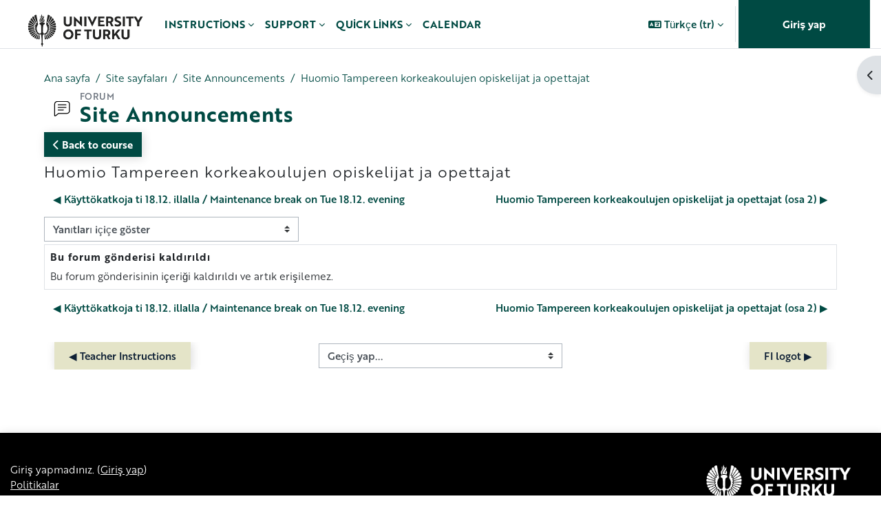

--- FILE ---
content_type: text/html; charset=utf-8
request_url: https://moodle.utu.fi/mod/forum/discuss.php?d=554293&lang=tr
body_size: 15244
content:
<!DOCTYPE html>

<html  dir="ltr" lang="tr" xml:lang="tr">
<head>
    <title>UTU Moodle: Huomio Tampereen korkeakoulujen opiskelijat ja opettajat | UTU Moodle</title>
    <link rel="shortcut icon" href="https://moodle.utu.fi/pluginfile.php/1/theme_maisteriboost/favicon/0/favicon.png" />
    <meta http-equiv="Content-Type" content="text/html; charset=utf-8" />
<meta name="keywords" content="moodle, UTU Moodle: Huomio Tampereen korkeakoulujen opiskelijat ja opettajat | UTU Moodle" />
<link rel="stylesheet" type="text/css" href="https://moodle.utu.fi/theme/yui_combo.php?rollup/3.18.1/yui-moodlesimple-min.css" /><script id="firstthemesheet" type="text/css">/** Required in order to fix style inclusion problems in IE with YUI **/</script><link rel="stylesheet" type="text/css" href="https://moodle.utu.fi/theme/styles.php/maisteriboost/1769525349_1768920289/all" />
<link rel="stylesheet" type="text/css" href="https://moodle.utu.fi/course/format/onetopic/styles.php" />
<script>
//<![CDATA[
var M = {}; M.yui = {};
M.pageloadstarttime = new Date();
M.cfg = {"wwwroot":"https:\/\/moodle.utu.fi","apibase":"https:\/\/moodle.utu.fi\/r.php\/api","homeurl":{},"sesskey":"oHYv2H84Y4","sessiontimeout":"14400","sessiontimeoutwarning":1200,"themerev":"1769525349","slasharguments":1,"theme":"maisteriboost","iconsystemmodule":"core\/icon_system_fontawesome","jsrev":"1769030414","admin":"admin","svgicons":true,"usertimezone":"Avrupa\/Helsinki","language":"tr","courseId":1,"courseContextId":2,"contextid":84,"contextInstanceId":57,"langrev":1769828364,"templaterev":"1769030414","siteId":1,"userId":0};var yui1ConfigFn = function(me) {if(/-skin|reset|fonts|grids|base/.test(me.name)){me.type='css';me.path=me.path.replace(/\.js/,'.css');me.path=me.path.replace(/\/yui2-skin/,'/assets/skins/sam/yui2-skin')}};
var yui2ConfigFn = function(me) {var parts=me.name.replace(/^moodle-/,'').split('-'),component=parts.shift(),module=parts[0],min='-min';if(/-(skin|core)$/.test(me.name)){parts.pop();me.type='css';min=''}
if(module){var filename=parts.join('-');me.path=component+'/'+module+'/'+filename+min+'.'+me.type}else{me.path=component+'/'+component+'.'+me.type}};
YUI_config = {"debug":false,"base":"https:\/\/moodle.utu.fi\/lib\/yuilib\/3.18.1\/","comboBase":"https:\/\/moodle.utu.fi\/theme\/yui_combo.php?","combine":true,"filter":null,"insertBefore":"firstthemesheet","groups":{"yui2":{"base":"https:\/\/moodle.utu.fi\/lib\/yuilib\/2in3\/2.9.0\/build\/","comboBase":"https:\/\/moodle.utu.fi\/theme\/yui_combo.php?","combine":true,"ext":false,"root":"2in3\/2.9.0\/build\/","patterns":{"yui2-":{"group":"yui2","configFn":yui1ConfigFn}}},"moodle":{"name":"moodle","base":"https:\/\/moodle.utu.fi\/theme\/yui_combo.php?m\/1769030414\/","combine":true,"comboBase":"https:\/\/moodle.utu.fi\/theme\/yui_combo.php?","ext":false,"root":"m\/1769030414\/","patterns":{"moodle-":{"group":"moodle","configFn":yui2ConfigFn}},"filter":null,"modules":{"moodle-core-handlebars":{"condition":{"trigger":"handlebars","when":"after"}},"moodle-core-chooserdialogue":{"requires":["base","panel","moodle-core-notification"]},"moodle-core-actionmenu":{"requires":["base","event","node-event-simulate"]},"moodle-core-lockscroll":{"requires":["plugin","base-build"]},"moodle-core-maintenancemodetimer":{"requires":["base","node"]},"moodle-core-blocks":{"requires":["base","node","io","dom","dd","dd-scroll","moodle-core-dragdrop","moodle-core-notification"]},"moodle-core-notification":{"requires":["moodle-core-notification-dialogue","moodle-core-notification-alert","moodle-core-notification-confirm","moodle-core-notification-exception","moodle-core-notification-ajaxexception"]},"moodle-core-notification-dialogue":{"requires":["base","node","panel","escape","event-key","dd-plugin","moodle-core-widget-focusafterclose","moodle-core-lockscroll"]},"moodle-core-notification-alert":{"requires":["moodle-core-notification-dialogue"]},"moodle-core-notification-confirm":{"requires":["moodle-core-notification-dialogue"]},"moodle-core-notification-exception":{"requires":["moodle-core-notification-dialogue"]},"moodle-core-notification-ajaxexception":{"requires":["moodle-core-notification-dialogue"]},"moodle-core-dragdrop":{"requires":["base","node","io","dom","dd","event-key","event-focus","moodle-core-notification"]},"moodle-core-event":{"requires":["event-custom"]},"moodle-core_availability-form":{"requires":["base","node","event","event-delegate","panel","moodle-core-notification-dialogue","json"]},"moodle-course-categoryexpander":{"requires":["node","event-key"]},"moodle-course-management":{"requires":["base","node","io-base","moodle-core-notification-exception","json-parse","dd-constrain","dd-proxy","dd-drop","dd-delegate","node-event-delegate"]},"moodle-course-dragdrop":{"requires":["base","node","io","dom","dd","dd-scroll","moodle-core-dragdrop","moodle-core-notification","moodle-course-coursebase","moodle-course-util"]},"moodle-course-util":{"requires":["node"],"use":["moodle-course-util-base"],"submodules":{"moodle-course-util-base":{},"moodle-course-util-section":{"requires":["node","moodle-course-util-base"]},"moodle-course-util-cm":{"requires":["node","moodle-course-util-base"]}}},"moodle-form-dateselector":{"requires":["base","node","overlay","calendar"]},"moodle-form-shortforms":{"requires":["node","base","selector-css3","moodle-core-event"]},"moodle-question-chooser":{"requires":["moodle-core-chooserdialogue"]},"moodle-question-searchform":{"requires":["base","node"]},"moodle-availability_completion-form":{"requires":["base","node","event","moodle-core_availability-form"]},"moodle-availability_date-form":{"requires":["base","node","event","io","moodle-core_availability-form"]},"moodle-availability_grade-form":{"requires":["base","node","event","moodle-core_availability-form"]},"moodle-availability_group-form":{"requires":["base","node","event","moodle-core_availability-form"]},"moodle-availability_grouping-form":{"requires":["base","node","event","moodle-core_availability-form"]},"moodle-availability_language-form":{"requires":["base","node","event","node-event-simulate","moodle-core_availability-form"]},"moodle-availability_profile-form":{"requires":["base","node","event","moodle-core_availability-form"]},"moodle-availability_xp-form":{"requires":["base","node","event","handlebars","moodle-core_availability-form"]},"moodle-mod_assign-history":{"requires":["node","transition"]},"moodle-mod_attendance-groupfilter":{"requires":["base","node"]},"moodle-mod_customcert-rearrange":{"requires":["dd-delegate","dd-drag"]},"moodle-mod_quiz-questionchooser":{"requires":["moodle-core-chooserdialogue","moodle-mod_quiz-util","querystring-parse"]},"moodle-mod_quiz-quizbase":{"requires":["base","node"]},"moodle-mod_quiz-modform":{"requires":["base","node","event"]},"moodle-mod_quiz-toolboxes":{"requires":["base","node","event","event-key","io","moodle-mod_quiz-quizbase","moodle-mod_quiz-util-slot","moodle-core-notification-ajaxexception"]},"moodle-mod_quiz-autosave":{"requires":["base","node","event","event-valuechange","node-event-delegate","io-form","datatype-date-format"]},"moodle-mod_quiz-dragdrop":{"requires":["base","node","io","dom","dd","dd-scroll","moodle-core-dragdrop","moodle-core-notification","moodle-mod_quiz-quizbase","moodle-mod_quiz-util-base","moodle-mod_quiz-util-page","moodle-mod_quiz-util-slot","moodle-course-util"]},"moodle-mod_quiz-util":{"requires":["node","moodle-core-actionmenu"],"use":["moodle-mod_quiz-util-base"],"submodules":{"moodle-mod_quiz-util-base":{},"moodle-mod_quiz-util-slot":{"requires":["node","moodle-mod_quiz-util-base"]},"moodle-mod_quiz-util-page":{"requires":["node","moodle-mod_quiz-util-base"]}}},"moodle-mod_scheduler-delselected":{"requires":["base","node","event"]},"moodle-mod_scheduler-studentlist":{"requires":["base","node","event","io"]},"moodle-mod_scheduler-saveseen":{"requires":["base","node","event"]},"moodle-message_airnotifier-toolboxes":{"requires":["base","node","io"]},"moodle-block_xp-filters":{"requires":["base","node","moodle-core-dragdrop","moodle-core-notification-confirm","moodle-block_xp-rulepicker"]},"moodle-block_xp-notification":{"requires":["base","node","handlebars","button-plugin","moodle-core-notification-dialogue"]},"moodle-block_xp-rulepicker":{"requires":["base","node","handlebars","moodle-core-notification-dialogue"]},"moodle-editor_atto-editor":{"requires":["node","transition","io","overlay","escape","event","event-simulate","event-custom","node-event-html5","node-event-simulate","yui-throttle","moodle-core-notification-dialogue","moodle-editor_atto-rangy","handlebars","timers","querystring-stringify"]},"moodle-editor_atto-plugin":{"requires":["node","base","escape","event","event-outside","handlebars","event-custom","timers","moodle-editor_atto-menu"]},"moodle-editor_atto-menu":{"requires":["moodle-core-notification-dialogue","node","event","event-custom"]},"moodle-editor_atto-rangy":{"requires":[]},"moodle-report_eventlist-eventfilter":{"requires":["base","event","node","node-event-delegate","datatable","autocomplete","autocomplete-filters"]},"moodle-report_loglive-fetchlogs":{"requires":["base","event","node","io","node-event-delegate"]},"moodle-gradereport_history-userselector":{"requires":["escape","event-delegate","event-key","handlebars","io-base","json-parse","moodle-core-notification-dialogue"]},"moodle-qbank_editquestion-chooser":{"requires":["moodle-core-chooserdialogue"]},"moodle-tool_lp-dragdrop-reorder":{"requires":["moodle-core-dragdrop"]},"moodle-assignfeedback_editpdf-editor":{"requires":["base","event","node","io","graphics","json","event-move","event-resize","transition","querystring-stringify-simple","moodle-core-notification-dialog","moodle-core-notification-alert","moodle-core-notification-warning","moodle-core-notification-exception","moodle-core-notification-ajaxexception"]},"moodle-atto_accessibilitychecker-button":{"requires":["color-base","moodle-editor_atto-plugin"]},"moodle-atto_accessibilityhelper-button":{"requires":["moodle-editor_atto-plugin"]},"moodle-atto_align-button":{"requires":["moodle-editor_atto-plugin"]},"moodle-atto_bold-button":{"requires":["moodle-editor_atto-plugin"]},"moodle-atto_charmap-button":{"requires":["moodle-editor_atto-plugin"]},"moodle-atto_clear-button":{"requires":["moodle-editor_atto-plugin"]},"moodle-atto_collapse-button":{"requires":["moodle-editor_atto-plugin"]},"moodle-atto_echo360attoplugin-button":{"requires":["moodle-editor_atto-plugin"]},"moodle-atto_emojipicker-button":{"requires":["moodle-editor_atto-plugin"]},"moodle-atto_emoticon-button":{"requires":["moodle-editor_atto-plugin"]},"moodle-atto_equation-button":{"requires":["moodle-editor_atto-plugin","moodle-core-event","io","event-valuechange","tabview","array-extras"]},"moodle-atto_fontfamily-button":{"requires":["moodle-editor_atto-plugin"]},"moodle-atto_fullscreen-button":{"requires":["event-resize","moodle-editor_atto-plugin"]},"moodle-atto_h5p-button":{"requires":["moodle-editor_atto-plugin"]},"moodle-atto_html-codemirror":{"requires":["moodle-atto_html-codemirror-skin"]},"moodle-atto_html-beautify":{},"moodle-atto_html-button":{"requires":["promise","moodle-editor_atto-plugin","moodle-atto_html-beautify","moodle-atto_html-codemirror","event-valuechange"]},"moodle-atto_image-button":{"requires":["moodle-editor_atto-plugin"]},"moodle-atto_indent-button":{"requires":["moodle-editor_atto-plugin"]},"moodle-atto_italic-button":{"requires":["moodle-editor_atto-plugin"]},"moodle-atto_link-button":{"requires":["moodle-editor_atto-plugin"]},"moodle-atto_managefiles-usedfiles":{"requires":["node","escape"]},"moodle-atto_managefiles-button":{"requires":["moodle-editor_atto-plugin"]},"moodle-atto_media-button":{"requires":["moodle-editor_atto-plugin","moodle-form-shortforms"]},"moodle-atto_multilang2-button":{"requires":["moodle-editor_atto-plugin"]},"moodle-atto_noautolink-button":{"requires":["moodle-editor_atto-plugin"]},"moodle-atto_orderedlist-button":{"requires":["moodle-editor_atto-plugin"]},"moodle-atto_recordrtc-recording":{"requires":["moodle-atto_recordrtc-button"]},"moodle-atto_recordrtc-button":{"requires":["moodle-editor_atto-plugin","moodle-atto_recordrtc-recording"]},"moodle-atto_rtl-button":{"requires":["moodle-editor_atto-plugin"]},"moodle-atto_strike-button":{"requires":["moodle-editor_atto-plugin"]},"moodle-atto_styles-button":{"requires":["moodle-editor_atto-plugin"]},"moodle-atto_subscript-button":{"requires":["moodle-editor_atto-plugin"]},"moodle-atto_superscript-button":{"requires":["moodle-editor_atto-plugin"]},"moodle-atto_table-button":{"requires":["moodle-editor_atto-plugin","moodle-editor_atto-menu","event","event-valuechange"]},"moodle-atto_title-button":{"requires":["moodle-editor_atto-plugin"]},"moodle-atto_underline-button":{"requires":["moodle-editor_atto-plugin"]},"moodle-atto_undo-button":{"requires":["moodle-editor_atto-plugin"]},"moodle-atto_unorderedlist-button":{"requires":["moodle-editor_atto-plugin"]}}},"gallery":{"name":"gallery","base":"https:\/\/moodle.utu.fi\/lib\/yuilib\/gallery\/","combine":true,"comboBase":"https:\/\/moodle.utu.fi\/theme\/yui_combo.php?","ext":false,"root":"gallery\/1769030414\/","patterns":{"gallery-":{"group":"gallery"}}}},"modules":{"core_filepicker":{"name":"core_filepicker","fullpath":"https:\/\/moodle.utu.fi\/lib\/javascript.php\/1769030414\/repository\/filepicker.js","requires":["base","node","node-event-simulate","json","async-queue","io-base","io-upload-iframe","io-form","yui2-treeview","panel","cookie","datatable","datatable-sort","resize-plugin","dd-plugin","escape","moodle-core_filepicker","moodle-core-notification-dialogue"]},"core_comment":{"name":"core_comment","fullpath":"https:\/\/moodle.utu.fi\/lib\/javascript.php\/1769030414\/comment\/comment.js","requires":["base","io-base","node","json","yui2-animation","overlay","escape"]}},"logInclude":[],"logExclude":[],"logLevel":null};
M.yui.loader = {modules: {}};

//]]>
</script>

<meta name="moodle-validation" content="988ec9cec6ff80c522781b7726a97685">
<script>
  (function(d) {
    var config = {
      kitId: 'xte4arw',
      scriptTimeout: 3000,
      async: true
    },
    h=d.documentElement,t=setTimeout(function(){h.className=h.className.replace(/\bwf-loading\b/g,"")+" wf-inactive";},config.scriptTimeout),tk=d.createElement("script"),f=false,s=d.getElementsByTagName("script")[0],a;h.className+=" wf-loading";tk.src='https://use.typekit.net/'+config.kitId+'.js';tk.async=true;tk.onload=tk.onreadystatechange=function(){a=this.readyState;if(f||a&&a!="complete"&&a!="loaded")return;f=true;clearTimeout(t);try{Typekit.load(config)}catch(e){}};s.parentNode.insertBefore(tk,s)
  })(document);
</script>

<!-- Matomo Tag Manager -->
<script type="text/javascript">
var _mtm = _mtm || [];
_mtm.push({'mtm.startTime': (new Date().getTime()), 'event': 'mtm.Start'});
var d=document, g=d.createElement('script'), s=d.getElementsByTagName('script')[0];
g.type='text/javascript'; g.async=true; g.defer=true; g.src='https://analytics.utu.fi/js/container_o57xbrBf.js'; s.parentNode.insertBefore(g,s);
</script>


<link rel="stylesheet" href="https://use.typekit.net/xte4arw.css">


    <meta name="viewport" content="width=device-width, initial-scale=1.0">
    <style>
    @font-face {
        font-family: 'primaryfont';
        src: url("https://moodle.utu.fi/pluginfile.php/1/theme_maisteriboost/primaryfont/0/NotoSans-Regular.ttf") format('truetype');
        font-weight: normal;
        font-style: normal;
    }
    </style>
</head>

<body  id="page-mod-forum-discuss" class="format-site  path-mod path-mod-forum chrome dir-ltr lang-tr yui-skin-sam yui3-skin-sam moodle-utu-fi pagelayout-incourse course-1 context-84 cmid-57 cm-type-forum notloggedin theme uses-drawers" >
<div class="toast-wrapper mx-auto py-0 fixed-top" role="status" aria-live="polite"></div>
<div id="page-wrapper" class="d-print-block">

    <div>
    <a class="sr-only sr-only-focusable" href="#maincontent">Ana içeriğe git</a>
</div><script src="https://moodle.utu.fi/lib/javascript.php/1769030414/lib/polyfills/polyfill.js"></script>
<script src="https://moodle.utu.fi/theme/yui_combo.php?rollup/3.18.1/yui-moodlesimple-min.js"></script><script src="https://moodle.utu.fi/lib/javascript.php/1769030414/lib/javascript-static.js"></script>
<script>
//<![CDATA[
document.body.className += ' jsenabled';
//]]>
</script>

<div class="eupopup eupopup-container eupopup-container-block eupopup-container-bottom eupopup-block eupopup-style-compact" role="dialog" aria-label="Politikalar">
    </div>
    <div class="eupopup-markup d-none">
        <div class="eupopup-head"></div>
        <div class="eupopup-body">
            Bu web sitesinde gezinmeye devam ederseniz, politikalarımızı kabul etmiş olursunuz:
            <ul>
                    <li>
                        <a href="https://moodle.utu.fi/admin/tool/policy/view.php?versionid=4&amp;returnurl=https%3A%2F%2Fmoodle.utu.fi%2Fmod%2Fforum%2Fdiscuss.php%3Fd%3D554293" data-action="view-guest" data-versionid="4" data-behalfid="1">
                            Käyttösäännöt / Terms of Use
                        </a>
                    </li>
            </ul>
        </div>
        <div class="eupopup-buttons">
            <a href="#" class="eupopup-button eupopup-button_1">Devam et</a>
        </div>
        <div class="clearfix"></div>
        <a href="#" class="eupopup-closebutton">x</a>
    </div>
        <nav class="navbar fixed-top navbar-expand" aria-label="Site navigasyonu">
            <button class="navbar-toggler aabtn d-block d-md-none px-1 my-1 border-0" data-toggler="drawers" data-action="toggle" data-target="theme_boost-drawers-primary">
                <span class="navbar-toggler-icon"></span>
                <span class="sr-only">Yan panel</span>
            </button>
        
                    <a href="https://moodle.utu.fi" class="navbar-brandhas-logo" data-toggle="tooltip" data-placement="bottom" title="Kontrol paneli" aria-label="Kontrol paneli">
                        <img class="site-logo" src="//moodle.utu.fi/pluginfile.php/1/theme_maisteriboost/logo/1769525349/UTU_EN.png" alt="Site logo">
                    </a>    
        
                <div class="primary-navigation">
                    <nav class="moremenu navigation">
                        <ul id="moremenu-697ebb27f038a-navbar-nav" role="menubar" class="nav more-nav navbar-nav">
                                    <li data-key="home" class="nav-item" role="none" data-forceintomoremenu="false">
                                                <a role="menuitem" class="nav-link active "
                                                    href="https://moodle.utu.fi/"
                                                    
                                                    aria-current="true"
                                                    data-disableactive="true"
                                                    
                                                >
                                                    Ana sayfa
                                                </a>
                                    </li>
                                    <li class="dropdown nav-item" role="none" data-forceintomoremenu="false">
                                        <a class="dropdown-toggle nav-link  " id="drop-down-697ebb27f022d" role="menuitem" data-toggle="dropdown"
                                            aria-haspopup="true" aria-expanded="false" href="#" aria-controls="drop-down-menu-697ebb27f022d"
                                            
                                            
                                            tabindex="-1"
                                        >
                                            Instructions
                                        </a>
                                        <div class="dropdown-menu" role="menu" id="drop-down-menu-697ebb27f022d" aria-labelledby="drop-down-697ebb27f022d">
                                                        <a class="dropdown-item" role="menuitem" href="https://moodle.utu.fi/local/mmhelp_documentmanager/view.php?documentid=1"  data-disableactive="true" tabindex="-1"
                                                            
                                                        >
                                                            General UTU instructions
                                                        </a>
                                                        <a class="dropdown-item" role="menuitem" href="https://www.utu.fi/en/university/wireless-networks-utu-accounts-and-it-support/moodle-login-instructions"  data-disableactive="true" tabindex="-1"
                                                            
                                                        >
                                                            Do you have issues to log in
                                                        </a>
                                        </div>
                                    </li>
                                    <li class="dropdown nav-item" role="none" data-forceintomoremenu="false">
                                        <a class="dropdown-toggle nav-link  " id="drop-down-697ebb27f0270" role="menuitem" data-toggle="dropdown"
                                            aria-haspopup="true" aria-expanded="false" href="#" aria-controls="drop-down-menu-697ebb27f0270"
                                            
                                            
                                            tabindex="-1"
                                        >
                                            Support
                                        </a>
                                        <div class="dropdown-menu" role="menu" id="drop-down-menu-697ebb27f0270" aria-labelledby="drop-down-697ebb27f0270">
                                                        <a class="dropdown-item" role="menuitem" href="mailto:helpdesk@utu.fi"  data-disableactive="true" tabindex="-1"
                                                            
                                                        >
                                                            helpdesk@utu.fi
                                                        </a>
                                                        <a class="dropdown-item" role="menuitem" href=""  data-disableactive="true" tabindex="-1"
                                                            
                                                        >
                                                            phone +358 (0) 29 450 6000
                                                        </a>
                                        </div>
                                    </li>
                                    <li class="dropdown nav-item" role="none" data-forceintomoremenu="false">
                                        <a class="dropdown-toggle nav-link  " id="drop-down-697ebb27f0287" role="menuitem" data-toggle="dropdown"
                                            aria-haspopup="true" aria-expanded="false" href="#" aria-controls="drop-down-menu-697ebb27f0287"
                                            
                                            
                                            tabindex="-1"
                                        >
                                            Quick links
                                        </a>
                                        <div class="dropdown-menu" role="menu" id="drop-down-menu-697ebb27f0287" aria-labelledby="drop-down-697ebb27f0287">
                                                        <a class="dropdown-item" role="menuitem" href="https://moodle.utu.fi/course/"  data-disableactive="true" tabindex="-1"
                                                            
                                                        >
                                                            All Courses
                                                        </a>
                                                        <a class="dropdown-item" role="menuitem" href="https://student.peppi.utu.fi/"  data-disableactive="true" tabindex="-1"
                                                            
                                                        >
                                                            Student's Peppi
                                                        </a>
                                                        <a class="dropdown-item" role="menuitem" href="https://planner.peppi.utu.fi/"  data-disableactive="true" tabindex="-1"
                                                            
                                                        >
                                                            Staff's Peppi
                                                        </a>
                                                        <a class="dropdown-item" role="menuitem" href="https://digicampus.fi/"  data-disableactive="true" tabindex="-1"
                                                            
                                                        >
                                                            Digicampus
                                                        </a>
                                        </div>
                                    </li>
                                    <li data-key="" class="nav-item" role="none" data-forceintomoremenu="false">
                                                <a role="menuitem" class="nav-link  "
                                                    href="https://moodle.utu.fi/calendar/view.php?view=month&amp;time=1732625013"
                                                    
                                                    
                                                    data-disableactive="true"
                                                    tabindex="-1"
                                                >
                                                    Calendar
                                                </a>
                                    </li>
                            <li role="none" class="nav-item dropdown dropdownmoremenu d-none" data-region="morebutton">
                                <a class="dropdown-toggle nav-link " href="#" id="moremenu-dropdown-697ebb27f038a" role="menuitem" data-toggle="dropdown" aria-haspopup="true" aria-expanded="false" tabindex="-1">
                                    Daha fazla
                                </a>
                                <ul class="dropdown-menu dropdown-menu-left" data-region="moredropdown" aria-labelledby="moremenu-dropdown-697ebb27f038a" role="menu">
                                </ul>
                            </li>
                        </ul>
                    </nav>
                </div>
        
            <!-- Visibility via settings -->
            
        
            <div class="navbar-nav d-none d-md-flex my-1 px-1">
                
                <!-- page_heading_menu -->
                
            </div>
        
            <div id="usernavigation" class="navbar-nav ml-auto">
                    <div class="langmenu">
                        <div class="dropdown show">
                            <a href="#" role="button" id="lang-menu-toggle" data-toggle="dropdown" aria-label="Selected language: Türkçe ‎(tr)‎" aria-haspopup="true" aria-controls="lang-action-menu" class="btn dropdown-toggle">
                                <i class="icon fa fa-language fa-fw me-1" aria-hidden="true"></i>
                                <span class="langbutton">
                                    Türkçe ‎(tr)‎
                                </span>
                                <b class="caret"></b>
                            </a>
                            <div role="menu" aria-labelledby="lang-menu-toggle" id="lang-action-menu" class="dropdown-menu dropdown-menu-right">
                                        <a href="https://moodle.utu.fi/mod/forum/discuss.php?d=554293&amp;lang=de" class="dropdown-item ps-5" role="menuitem" 
                                                lang="de" >
                                            Deutsch ‎(de)‎
                                        </a>
                                        <a href="https://moodle.utu.fi/mod/forum/discuss.php?d=554293&amp;lang=et" class="dropdown-item ps-5" role="menuitem" 
                                                lang="et" >
                                            eesti ‎(et)‎
                                        </a>
                                        <a href="https://moodle.utu.fi/mod/forum/discuss.php?d=554293&amp;lang=en" class="dropdown-item ps-5" role="menuitem" 
                                                lang="en" >
                                            English ‎(en)‎
                                        </a>
                                        <a href="https://moodle.utu.fi/mod/forum/discuss.php?d=554293&amp;lang=es_es" class="dropdown-item ps-5" role="menuitem" 
                                                lang="es" >
                                            Español - España ‎(es_es)‎
                                        </a>
                                        <a href="https://moodle.utu.fi/mod/forum/discuss.php?d=554293&amp;lang=es" class="dropdown-item ps-5" role="menuitem" 
                                                lang="es" >
                                            Español - Internacional ‎(es)‎
                                        </a>
                                        <a href="https://moodle.utu.fi/mod/forum/discuss.php?d=554293&amp;lang=sv_fi" class="dropdown-item ps-5" role="menuitem" 
                                                lang="sv" >
                                            Finlandssvenska ‎(sv_fi)‎
                                        </a>
                                        <a href="https://moodle.utu.fi/mod/forum/discuss.php?d=554293&amp;lang=fr" class="dropdown-item ps-5" role="menuitem" 
                                                lang="fr" >
                                            Français ‎(fr)‎
                                        </a>
                                        <a href="https://moodle.utu.fi/mod/forum/discuss.php?d=554293&amp;lang=it" class="dropdown-item ps-5" role="menuitem" 
                                                lang="it" >
                                            Italiano ‎(it)‎
                                        </a>
                                        <a href="https://moodle.utu.fi/mod/forum/discuss.php?d=554293&amp;lang=lt" class="dropdown-item ps-5" role="menuitem" 
                                                lang="lt" >
                                            Lietuvių ‎(lt)‎
                                        </a>
                                        <a href="https://moodle.utu.fi/mod/forum/discuss.php?d=554293&amp;lang=hu" class="dropdown-item ps-5" role="menuitem" 
                                                lang="hu" >
                                            magyar ‎(hu)‎
                                        </a>
                                        <a href="https://moodle.utu.fi/mod/forum/discuss.php?d=554293&amp;lang=nl" class="dropdown-item ps-5" role="menuitem" 
                                                lang="nl" >
                                            Nederlands ‎(nl)‎
                                        </a>
                                        <a href="https://moodle.utu.fi/mod/forum/discuss.php?d=554293&amp;lang=pl" class="dropdown-item ps-5" role="menuitem" 
                                                lang="pl" >
                                            Polski ‎(pl)‎
                                        </a>
                                        <a href="https://moodle.utu.fi/mod/forum/discuss.php?d=554293&amp;lang=pt" class="dropdown-item ps-5" role="menuitem" 
                                                lang="pt" >
                                            Português - Portugal ‎(pt)‎
                                        </a>
                                        <a href="https://moodle.utu.fi/mod/forum/discuss.php?d=554293&amp;lang=fi" class="dropdown-item ps-5" role="menuitem" 
                                                lang="fi" >
                                            Suomi ‎(fi)‎
                                        </a>
                                        <a href="https://moodle.utu.fi/mod/forum/discuss.php?d=554293&amp;lang=sv" class="dropdown-item ps-5" role="menuitem" 
                                                lang="sv" >
                                            Svenska ‎(sv)‎
                                        </a>
                                        <a href="https://moodle.utu.fi/mod/forum/discuss.php?d=554293&amp;lang=th" class="dropdown-item ps-5" role="menuitem" 
                                                lang="th" >
                                            Thai ‎(th)‎
                                        </a>
                                        <a href="#" class="dropdown-item ps-5" role="menuitem" aria-current="true"
                                                >
                                            Türkçe ‎(tr)‎
                                        </a>
                                        <a href="https://moodle.utu.fi/mod/forum/discuss.php?d=554293&amp;lang=ru" class="dropdown-item ps-5" role="menuitem" 
                                                lang="ru" >
                                            Русский ‎(ru)‎
                                        </a>
                                        <a href="https://moodle.utu.fi/mod/forum/discuss.php?d=554293&amp;lang=ar" class="dropdown-item ps-5" role="menuitem" 
                                                lang="ar" >
                                            العربية ‎(ar)‎
                                        </a>
                                        <a href="https://moodle.utu.fi/mod/forum/discuss.php?d=554293&amp;lang=ja" class="dropdown-item ps-5" role="menuitem" 
                                                lang="ja" >
                                            日本語 ‎(ja)‎
                                        </a>
                                        <a href="https://moodle.utu.fi/mod/forum/discuss.php?d=554293&amp;lang=zh_tw" class="dropdown-item ps-5" role="menuitem" 
                                                lang="zh" >
                                            正體中文 ‎(zh_tw)‎
                                        </a>
                                        <a href="https://moodle.utu.fi/mod/forum/discuss.php?d=554293&amp;lang=zh_cn" class="dropdown-item ps-5" role="menuitem" 
                                                lang="zh" >
                                            简体中文 ‎(zh_cn)‎
                                        </a>
                            </div>
                        </div>
                    </div>
                    <div class="divider border-left h-75 align-self-center mx-1"></div>
                
                
                <div class="d-flex align-items-stretch usermenu-container" data-region="usermenu">
                        <div class="usermenu">
                                <span class="login ps-2">
                                        <a href="https://moodle.utu.fi/login/index.php">Giriş yap</a>
                                </span>
                        </div>
                </div>
                
            </div>
        </nav>
        

<div  class="drawer drawer-left drawer-primary d-print-none not-initialized" data-region="fixed-drawer" id="theme_boost-drawers-primary" data-preference="" data-state="show-drawer-primary" data-forceopen="0" data-close-on-resize="1">
    <div class="drawerheader">
        <div class="mmdrawer-header-row d-flex flex-row align-items-center w-100">
            <button
                class="btn drawertoggle icon-no-margin hidden"
                data-toggler="drawers"
                data-action="closedrawer"
                data-target="theme_boost-drawers-primary"
                data-placement="right"
                title="Cekmeceyi kapat"
            >
                <i class="icon fa-solid fa-square-xmark fa-fw" aria-hidden="true" style="font-size: 2rem;"></i>
            </button>
            <div class="drawerheadercontent hidden">
                
            </div>
        </div>
        
    </div>

    
    
    <div class="drawercontent drag-container" data-usertour="scroller">
                <div class="list-group">
                <a href="https://moodle.utu.fi/" class="list-group-item list-group-item-action active " aria-current="true">
                    Ana sayfa
                </a>
                <a id="drop-down-6" href="#" class="list-group-item list-group-item-action icons-collapse-expand collapsed d-flex" data-toggle="collapse" data-target="#drop-down-menu-6" aria-expanded="false" aria-controls="drop-down-menu-6">
                    Instructions
                    <span class="ml-auto expanded-icon icon-no-margin mx-2">
                        <i class="icon fa fa-chevron-down fa-fw " aria-hidden="true" ></i>
                        <span class="sr-only">
                            Daralt
                        </span>
                    </span>
                    <span class="ml-auto collapsed-icon icon-no-margin mx-2">
                        <i class="icon fa fa-chevron-right fa-fw " aria-hidden="true" ></i>
                        <span class="sr-only">
                            Genişlet
                        </span>
                    </span>
                </a>
                <div class="collapse list-group-item p-0 border-0" role="menu" id="drop-down-menu-6" aria-labelledby="drop-down-6">
                             <a href="https://moodle.utu.fi/local/mmhelp_documentmanager/view.php?documentid=1" class="pl-5 bg-light list-group-item list-group-item-action">General UTU instructions</a>
                             <a href="https://www.utu.fi/en/university/wireless-networks-utu-accounts-and-it-support/moodle-login-instructions" class="pl-5 bg-light list-group-item list-group-item-action">Do you have issues to log in</a>
                </div>
                <a id="drop-down-12" href="#" class="list-group-item list-group-item-action icons-collapse-expand collapsed d-flex" data-toggle="collapse" data-target="#drop-down-menu-12" aria-expanded="false" aria-controls="drop-down-menu-12">
                    Support
                    <span class="ml-auto expanded-icon icon-no-margin mx-2">
                        <i class="icon fa fa-chevron-down fa-fw " aria-hidden="true" ></i>
                        <span class="sr-only">
                            Daralt
                        </span>
                    </span>
                    <span class="ml-auto collapsed-icon icon-no-margin mx-2">
                        <i class="icon fa fa-chevron-right fa-fw " aria-hidden="true" ></i>
                        <span class="sr-only">
                            Genişlet
                        </span>
                    </span>
                </a>
                <div class="collapse list-group-item p-0 border-0" role="menu" id="drop-down-menu-12" aria-labelledby="drop-down-12">
                             <a href="mailto:helpdesk@utu.fi" class="pl-5 bg-light list-group-item list-group-item-action">helpdesk@utu.fi</a>
                             <a href="" class="pl-5 bg-light list-group-item list-group-item-action">phone +358 (0) 29 450 6000</a>
                </div>
                <a id="drop-down-21" href="#" class="list-group-item list-group-item-action icons-collapse-expand collapsed d-flex" data-toggle="collapse" data-target="#drop-down-menu-21" aria-expanded="false" aria-controls="drop-down-menu-21">
                    Quick links
                    <span class="ml-auto expanded-icon icon-no-margin mx-2">
                        <i class="icon fa fa-chevron-down fa-fw " aria-hidden="true" ></i>
                        <span class="sr-only">
                            Daralt
                        </span>
                    </span>
                    <span class="ml-auto collapsed-icon icon-no-margin mx-2">
                        <i class="icon fa fa-chevron-right fa-fw " aria-hidden="true" ></i>
                        <span class="sr-only">
                            Genişlet
                        </span>
                    </span>
                </a>
                <div class="collapse list-group-item p-0 border-0" role="menu" id="drop-down-menu-21" aria-labelledby="drop-down-21">
                             <a href="https://moodle.utu.fi/course/" class="pl-5 bg-light list-group-item list-group-item-action">All Courses</a>
                             <a href="https://student.peppi.utu.fi/" class="pl-5 bg-light list-group-item list-group-item-action">Student's Peppi</a>
                             <a href="https://planner.peppi.utu.fi/" class="pl-5 bg-light list-group-item list-group-item-action">Staff's Peppi</a>
                             <a href="https://digicampus.fi/" class="pl-5 bg-light list-group-item list-group-item-action">Digicampus</a>
                </div>
                <a href="https://moodle.utu.fi/calendar/view.php?view=month&amp;time=1732625013" class="list-group-item list-group-item-action  " >
                    Calendar
                </a>
            <!-- Visibility via settings -->
            
        </div>

    </div>
</div>
    <div id="page" data-region="mainpage" data-usertour="scroller" class="drawers   drag-container">
        
        
        <div id="topofscroll" class="main-inner container-fluid ">
            <div class="drawer-toggles d-flex">
                    <div class="drawer-toggler drawer-right-toggle ml-auto d-print-none">
                        <button
                            class="btn icon-no-margin"
                            data-toggler="drawers"
                            data-action="toggle"
                            data-target="theme_boost-drawers-blocks"
                            data-placement="right"
                            title="Blok çekmecesini aç"
                        >
                            <span class="sr-only">Blok çekmecesini aç</span>
                            <span class="dir-rtl-hide"><i class="icon fa fa-chevron-left fa-fw " aria-hidden="true" ></i></span>
                            <span class="dir-ltr-hide"><i class="icon fa fa-chevron-right fa-fw " aria-hidden="true" ></i></span>
                        </button>
                    </div>
            </div>
            
            <header id="page-header" class="header-maxwidth d-print-none">
    <div class="w-100">
        <div class="d-flex flex-wrap">
            <div id="page-navbar">
                <nav aria-label="İçerik haritası">
    <ol class="breadcrumb">
                <li class="breadcrumb-item">
                    <a href="https://moodle.utu.fi/"
                        
                        
                        
                    >
                        Ana sayfa
                    </a>
                </li>
        
                <li class="breadcrumb-item">
                    <span >
                        Site sayfaları
                    </span>
                </li>
        
                <li class="breadcrumb-item">
                    <a href="https://moodle.utu.fi/mod/forum/view.php?id=57"
                        
                        title="Forum"
                        
                    >
                        Site Announcements
                    </a>
                </li>
        
                <li class="breadcrumb-item">
                    <a href="https://moodle.utu.fi/mod/forum/discuss.php?d=554293"
                        aria-current="page"
                        
                        
                    >
                        Huomio Tampereen korkeakoulujen opiskelijat ja opettajat
                    </a>
                </li>
        </ol>
</nav>
            </div>
            <div class="ms-auto d-flex">
                
            </div>
            <div id="course-header">
                
            </div>
        </div>
        <div class="d-flex align-items-center">
            <div class="me-auto d-flex flex-column">
                <div>
                    <div class="page-context-header d-flex flex-wrap align-items-center mb-2">
    <div class="page-header-image">
        <div class="collaboration activityiconcontainer modicon_forum"><img class="icon activityicon" aria-hidden="true" src="https://moodle.utu.fi/theme/image.php/maisteriboost/forum/1769525349/monologo?filtericon=1" alt="" /></div>
    </div>
    <div class="page-header-headings">
        <div class="text-muted text-uppercase small line-height-3">
            Forum
        </div>
        <h1 class="h2 mb-0">Site Announcements</h1>
    </div>
</div>
                </div>
                <div>
                </div>
            </div>
            <div class="header-actions-container ms-auto" data-region="header-actions-container">
                <div class="header-action ms-2"></div>
            </div>
        </div>
    </div>
</header>
            
              <aside id="block-region-content"  class="block-region yui3-dd-drop" data-blockregion="content" data-droptarget="1"></aside>
            <div id="page-content" class="pb-3 d-print-block">
                <div id="region-main-box">
                    <section id="region-main" aria-label="İçerik">


                        <a id="mm-back-to-course-fontpage" class="btn btn-primary mb-2" href="https://moodle.utu.fi/course/view.php?id=1" role="button"><i class="fa-solid fa-chevron-left"></i>
                             
                             Back to course</a>
                        <span class="notifications" id="user-notifications"></span>
                            <span id="maincontent"></span>
                            <div class="activity-header" data-for="page-activity-header"></div>
                        
                        <div role="main"><h3 class="discussionname">Huomio Tampereen korkeakoulujen opiskelijat ja opettajat</h3><div id="discussion-container-697ebb280dd55697ebb27f309f8" data-content="forum-discussion">
    <div class="discussion-nav clearfix"><ul><li class="prev-discussion"><a aria-label="Önceki tartışma: Käyttökatkoja ti 18.12. illalla / Maintenance break on Tue 18.12. evening" class="btn btn-link" href="https://moodle.utu.fi/mod/forum/discuss.php?d=553610">&#x25C0;&#xFE0E; Käyttökatkoja ti 18.12. illalla / Maintenance break on Tue 18.12. evening</a></li><li class="next-discussion"><a aria-label="Sonraki tartışma: Huomio Tampereen korkeakoulujen opiskelijat ja opettajat (osa 2)" class="btn btn-link" href="https://moodle.utu.fi/mod/forum/discuss.php?d=554809">Huomio Tampereen korkeakoulujen opiskelijat ja opettajat (osa 2) &#x25B6;&#xFE0E;</a></li></ul></div>

    <div class="d-flex flex-column flex-sm-row mb-1">
        <div></div>
        <div class=""><div class="singleselect d-inline-block">
    <form method="get" action="https://moodle.utu.fi/mod/forum/discuss.php" id="mode">
            <input type="hidden" name="d" value="554293">
            <label for="single_select697ebb27f309f7" class="accesshide">
                Görünüm modu
            </label>
        <select  id="single_select697ebb27f309f7" class="custom-select singleselect" name="mode"
                 >
                    <option  value="1" >Yanıtları eskiler önce olacak şekilde düz göster</option>
                    <option  value="-1" >Yanıtları yeniler önce olacak şekilde düz göster</option>
                    <option  value="2" >Yanıtları tek tek göster</option>
                    <option  value="3" selected>Yanıtları içiçe göster</option>
        </select>
        <noscript>
            <input type="submit" class="btn btn-secondary ms-1" value="Git">
        </noscript>
    </form>
</div></div>
        <div class="ms-2"></div>
    </div>


<article
        id="p1182457"
        class="forum-post-container mb-2"
        data-post-id="1182457"
        data-region="post"
        data-target="1182457-target"
        tabindex="0"
        aria-labelledby="post-header-1182457-697ebb280c636697ebb27f309f6"
        aria-describedby="post-content-1182457"
    >
        <div
            class="d-flex border p-2 mb-2 forumpost focus-target  firstpost starter"
            aria-label='Silinmiş kullanıcı dan Bu forum gönderisi kaldırıldı'
            data-post-id="1182457" data-content="forum-post"
        >
            
    
            <div class="d-flex flex-column w-100"  data-region-content="forum-post-core">
                <header id="post-header-1182457-697ebb280c636697ebb27f309f6" class="mb-2 header row d-flex">
                    <div class="d-flex flex-column">
                            <h3 class="h6 font-weight-bold mb-0" data-region-content="forum-post-core-subject" data-reply-subject="Ynt: Bu forum gönderisi kaldırıldı" >Bu forum gönderisi kaldırıldı</h3>
                            <span class="sr-only">Yanıt sayısı: 0</span>
                    </div>
                </header>
    
                <div class="d-flex body-content-container">
    
                    <div class="no-overflow w-100 content-alignment-container">
                        <div id="post-content-1182457" class="post-content-container">
                            Bu forum gönderisinin içeriği kaldırıldı ve artık erişilemez.
                        </div>
    
                    </div>
                </div>
            </div>
        </div>
    
        <div class="indent" data-region="replies-container">
        </div>
    </article>

<div class="discussion-nav clearfix"><ul><li class="prev-discussion"><a aria-label="Önceki tartışma: Käyttökatkoja ti 18.12. illalla / Maintenance break on Tue 18.12. evening" class="btn btn-link" href="https://moodle.utu.fi/mod/forum/discuss.php?d=553610">&#x25C0;&#xFE0E; Käyttökatkoja ti 18.12. illalla / Maintenance break on Tue 18.12. evening</a></li><li class="next-discussion"><a aria-label="Sonraki tartışma: Huomio Tampereen korkeakoulujen opiskelijat ja opettajat (osa 2)" class="btn btn-link" href="https://moodle.utu.fi/mod/forum/discuss.php?d=554809">Huomio Tampereen korkeakoulujen opiskelijat ja opettajat (osa 2) &#x25B6;&#xFE0E;</a></li></ul></div>
</div></div>
                            <div class="mt-5 mb-1 activity-navigation container-fluid">
<div class="row">
    <div class="col-md-4">        <div class="float-start">
                <a href="https://moodle.utu.fi/mod/book/view.php?id=45192&forceview=1" id="prev-activity-link" class="btn btn-link" >&#x25C0;&#xFE0E; Teacher Instructions</a>

        </div>
</div>
    <div class="col-md-4">        <div class="mdl-align">
            <div class="urlselect">
    <form method="post" action="https://moodle.utu.fi/course/jumpto.php" class="d-flex flex-wrap align-items-center" id="url_select_f697ebb27f309f3">
        <input type="hidden" name="sesskey" value="oHYv2H84Y4">
            <label for="jump-to-activity" class="sr-only">
                Geçiş yap...
            </label>
        <select  id="jump-to-activity" class="custom-select urlselect" name="jump"
                 >
                    <option value="" selected >Geçiş yap...</option>
                    <option value="/mod/book/view.php?id=20958&amp;forceview=1"  >Yleisiä ohjeita</option>
                    <option value="/mod/url/view.php?id=194687&amp;forceview=1"  >Opettajan opas</option>
                    <option value="/mod/url/view.php?id=194686&amp;forceview=1"  >Kurssialueen tilaaminen (opettajille)</option>
                    <option value="/mod/book/view.php?id=45180&amp;forceview=1"  >General Instructions</option>
                    <option value="/mod/book/view.php?id=45192&amp;forceview=1"  >Teacher Instructions</option>
                    <option value="/mod/resource/view.php?id=1311318&amp;forceview=1"  >FI logot</option>
        </select>
            <noscript>
                <input type="submit" class="btn btn-secondary ms-1" value="Git">
            </noscript>
    </form>
</div>

        </div>
</div>
    <div class="col-md-4">        <div class="float-end">
                <a href="https://moodle.utu.fi/mod/resource/view.php?id=1311318&forceview=1" id="next-activity-link" class="btn btn-link" >FI logot &#x25B6;&#xFE0E;</a>

        </div>
</div>
</div>
</div>
                        
                         
                        <aside id="block-region-bottom" class="block-region yui3-dd-drop" data-blockregion="bottom" data-droptarget="1"></aside>
                    </section>
                </div>
            </div>
        </div>
        
        <footer id="page-footer">
            <div class="container-fluid ">
                <div class="row ">
                    <div class="col-md-6 mt-md-0 mt-3">
                        <div id="course-footer">
                            
                        </div>
                        </br>
                        <div class="logininfo">
                            <div class="logininfo">Giriş yapmadınız. (<a href="https://moodle.utu.fi/login/index.php">Giriş yap</a>)</div>
                        </div>
                        <div class="policiesfooter"><a href="https://moodle.utu.fi/admin/tool/policy/viewall.php?returnurl=https%3A%2F%2Fmoodle.utu.fi%2Fmod%2Fforum%2Fdiscuss.php%3Fd%3D554293">Politikalar</a></div>
                        <div class=" privacypolicy">
<a href="https://moodle.utu.fi/theme/maisteriboost/privacypolicy.php">Privacy policy</a>
</div>
                        <div class=" accessibilitystatement">
<a href="https://moodle.utu.fi/theme/maisteriboost/accessibilitystatement.php">Accessibility statement</a>
</div>
                        <div class="text_to_html"><p dir="ltr" style="text-align:left;"><a href="https://moodle.utu.fi/local/mmhelp_documentmanager/view.php?documentid=21">Moodle terms of use</a></p></div>
        
                        <div class="tool_usertours-resettourcontainer"></div>
                        <a href="https://moodle.utu.fi/my/">Kontrol paneli</a>
                        <nav class="nav navbar-nav d-md-none" aria-label="Özelleştirilmiş menü">
                                <ul class="list-unstyled pt-3">
                                                    <li>Instructions</li>
                                                <li>
                                                    <ul class="list-unstyled ms-3">
                                                                        <li><a href="https://moodle.utu.fi/local/mmhelp_documentmanager/view.php?documentid=1" title="">General UTU instructions</a></li>
                                                                        <li><a href="https://www.utu.fi/en/university/wireless-networks-utu-accounts-and-it-support/moodle-login-instructions" title="">Do you have issues to log in</a></li>
                                                    </ul>
                                                </li>
                                                    <li>Support</li>
                                                <li>
                                                    <ul class="list-unstyled ms-3">
                                                                        <li><a href="mailto:helpdesk@utu.fi" title="">helpdesk@utu.fi</a></li>
                                                                        <li>phone +358 (0) 29 450 6000</li>
                                                    </ul>
                                                </li>
                                                    <li>Quick links</li>
                                                <li>
                                                    <ul class="list-unstyled ms-3">
                                                                        <li><a href="https://moodle.utu.fi/course/" title="">All Courses</a></li>
                                                                        <li><a href="https://student.peppi.utu.fi/" title="">Student's Peppi</a></li>
                                                                        <li><a href="https://planner.peppi.utu.fi/" title="">Staff's Peppi</a></li>
                                                                        <li><a href="https://digicampus.fi/" title="">Digicampus</a></li>
                                                    </ul>
                                                </li>
                                                    <li><a href="https://moodle.utu.fi/calendar/view.php?view=month&amp;time=1732625013" title="">Calendar</a></li>
                                                    <li><a href="#" title="Dil">Türkçe ‎(tr)‎</a></li>
                                                <li>
                                                    <ul class="list-unstyled ms-3">
                                                                        <li><a href="https://moodle.utu.fi/mod/forum/discuss.php?d=554293&amp;lang=de" title="Dil">Deutsch ‎(de)‎</a></li>
                                                                        <li><a href="https://moodle.utu.fi/mod/forum/discuss.php?d=554293&amp;lang=et" title="Dil">eesti ‎(et)‎</a></li>
                                                                        <li><a href="https://moodle.utu.fi/mod/forum/discuss.php?d=554293&amp;lang=en" title="Dil">English ‎(en)‎</a></li>
                                                                        <li><a href="https://moodle.utu.fi/mod/forum/discuss.php?d=554293&amp;lang=es_es" title="Dil">Español - España ‎(es_es)‎</a></li>
                                                                        <li><a href="https://moodle.utu.fi/mod/forum/discuss.php?d=554293&amp;lang=es" title="Dil">Español - Internacional ‎(es)‎</a></li>
                                                                        <li><a href="https://moodle.utu.fi/mod/forum/discuss.php?d=554293&amp;lang=sv_fi" title="Dil">Finlandssvenska ‎(sv_fi)‎</a></li>
                                                                        <li><a href="https://moodle.utu.fi/mod/forum/discuss.php?d=554293&amp;lang=fr" title="Dil">Français ‎(fr)‎</a></li>
                                                                        <li><a href="https://moodle.utu.fi/mod/forum/discuss.php?d=554293&amp;lang=it" title="Dil">Italiano ‎(it)‎</a></li>
                                                                        <li><a href="https://moodle.utu.fi/mod/forum/discuss.php?d=554293&amp;lang=lt" title="Dil">Lietuvių ‎(lt)‎</a></li>
                                                                        <li><a href="https://moodle.utu.fi/mod/forum/discuss.php?d=554293&amp;lang=hu" title="Dil">magyar ‎(hu)‎</a></li>
                                                                        <li><a href="https://moodle.utu.fi/mod/forum/discuss.php?d=554293&amp;lang=nl" title="Dil">Nederlands ‎(nl)‎</a></li>
                                                                        <li><a href="https://moodle.utu.fi/mod/forum/discuss.php?d=554293&amp;lang=pl" title="Dil">Polski ‎(pl)‎</a></li>
                                                                        <li><a href="https://moodle.utu.fi/mod/forum/discuss.php?d=554293&amp;lang=pt" title="Dil">Português - Portugal ‎(pt)‎</a></li>
                                                                        <li><a href="https://moodle.utu.fi/mod/forum/discuss.php?d=554293&amp;lang=fi" title="Dil">Suomi ‎(fi)‎</a></li>
                                                                        <li><a href="https://moodle.utu.fi/mod/forum/discuss.php?d=554293&amp;lang=sv" title="Dil">Svenska ‎(sv)‎</a></li>
                                                                        <li><a href="https://moodle.utu.fi/mod/forum/discuss.php?d=554293&amp;lang=th" title="Dil">Thai ‎(th)‎</a></li>
                                                                        <li><a href="https://moodle.utu.fi/mod/forum/discuss.php?d=554293&amp;lang=tr" title="Dil">Türkçe ‎(tr)‎</a></li>
                                                                        <li><a href="https://moodle.utu.fi/mod/forum/discuss.php?d=554293&amp;lang=ru" title="Dil">Русский ‎(ru)‎</a></li>
                                                                        <li><a href="https://moodle.utu.fi/mod/forum/discuss.php?d=554293&amp;lang=ar" title="Dil">العربية ‎(ar)‎</a></li>
                                                                        <li><a href="https://moodle.utu.fi/mod/forum/discuss.php?d=554293&amp;lang=ja" title="Dil">日本語 ‎(ja)‎</a></li>
                                                                        <li><a href="https://moodle.utu.fi/mod/forum/discuss.php?d=554293&amp;lang=zh_tw" title="Dil">正體中文 ‎(zh_tw)‎</a></li>
                                                                        <li><a href="https://moodle.utu.fi/mod/forum/discuss.php?d=554293&amp;lang=zh_cn" title="Dil">简体中文 ‎(zh_cn)‎</a></li>
                                                    </ul>
                                                </li>
                                </ul>
                        </nav>
                        
<script>
if (document.getElementById('page-course-view-tiles')) {
   const tilesOverlay = document.getElementById('format_tiles_overlay'); 
   // Function to handle the click event on .tile elements
   function tileClickHandler() {
       if (document.querySelector('.drawer-right.show')) {
          tilesOverlay.style.width = 'calc(100% - 327px)';
       } else {
          tilesOverlay.style.width = 'calc(100% - 12px)';
       }
   }

  function openDrawerClickHandler() {
       console.log('hei');
       if (tilesOverlay.style.display = "block") {
           console.log('moi');
          tilesOverlay.style.width = 'calc(100% - 327px)';
       }
   }

   function closeDrawerClickHandler() {
        console.log('toi');
       if (tilesOverlay.style.display = "block") {
           console.log('noi');
          tilesOverlay.style.width = 'calc(100% - 12px)';
       }
   }

    // Get all elements with the class .tile
   const tiles = document.querySelectorAll('.tile');

   // Add a click event listener to each .tile element
   tiles.forEach((tile) => {
     tile.addEventListener('click', tileClickHandler);
   });

   const openDrawer = document.querySelector('.drawer-right-toggle button');
   openDrawer.addEventListener('click', openDrawerClickHandler);
  
   const closeDrawer = document.querySelector('.drawer-right button');
   closeDrawer.addEventListener('click', closeDrawerClickHandler);
}
</script>

<script>
if (document.getElementById('page-my-index')) {
document.addEventListener('DOMContentLoaded', function() {
    // Get all section elements with class block_html
    var sections = document.querySelectorAll('section.block_html');
    
    sections.forEach(function(section) {
        // Check if the section contains a title 'Ohjeet / Instructions'
        var title = section.querySelector('h5.card-title');
        var containsTitle = title && title.textContent.trim() === 'Ohjeet / Instructions';
        
        // Check if the section contains a link to 'https://moodle.utu.fi/course/'
        var containsLink = section.querySelector('a[href="https://moodle.utu.fi/course/"]') !== null;
        
        // Hide the section if either condition is true
        if (containsTitle || containsLink) {
            section.style.display = 'none';
        }
    });
});
}
</script><script>
//<![CDATA[
var require = {
    baseUrl : 'https://moodle.utu.fi/lib/requirejs.php/1769030414/',
    // We only support AMD modules with an explicit define() statement.
    enforceDefine: true,
    skipDataMain: true,
    waitSeconds : 0,

    paths: {
        jquery: 'https://moodle.utu.fi/lib/javascript.php/1769030414/lib/jquery/jquery-3.7.1.min',
        jqueryui: 'https://moodle.utu.fi/lib/javascript.php/1769030414/lib/jquery/ui-1.13.2/jquery-ui.min',
        jqueryprivate: 'https://moodle.utu.fi/lib/javascript.php/1769030414/lib/requirejs/jquery-private'
    },

    // Custom jquery config map.
    map: {
      // '*' means all modules will get 'jqueryprivate'
      // for their 'jquery' dependency.
      '*': { jquery: 'jqueryprivate' },

      // 'jquery-private' wants the real jQuery module
      // though. If this line was not here, there would
      // be an unresolvable cyclic dependency.
      jqueryprivate: { jquery: 'jquery' }
    }
};

//]]>
</script>
<script src="https://moodle.utu.fi/lib/javascript.php/1769030414/lib/requirejs/require.min.js"></script>
<script>
//<![CDATA[
M.util.js_pending("core/first");
require(['core/first'], function() {
require(['core/prefetch'])
;
require(["media_videojs/loader"], function(loader) {
    loader.setUp('tr');
});;
M.util.js_pending('filter_mathjaxloader/loader'); require(['filter_mathjaxloader/loader'], function(amd) {amd.configure({"mathjaxconfig":"MathJax.Hub.Config({\r\n    config: [\"Accessible.js\", \"Safe.js\"],\r\n    errorSettings: { message: [\"!\"] },\r\n    skipStartupTypeset: true,\r\n    messageStyle: \"none\",\r\n    CommonHTML: { linebreaks: { automatic: true } },\r\n   \"HTML-CSS\": { linebreaks: { automatic: true } },\r\n    SVG: { linebreaks: { automatic: true } }\r\n});\r\n","lang":"tr"}); M.util.js_complete('filter_mathjaxloader/loader');});;
M.util.js_pending('theme_maisteriboost/jumpmenu'); require(['theme_maisteriboost/jumpmenu'], function(amd) {amd.init(); M.util.js_complete('theme_maisteriboost/jumpmenu');});;
M.util.js_pending('theme_maisteriboost/tinymce_inject_css'); require(['theme_maisteriboost/tinymce_inject_css'], function(amd) {amd.init(); M.util.js_complete('theme_maisteriboost/tinymce_inject_css');});;

        require(['jquery', 'tool_policy/jquery-eu-cookie-law-popup', 'tool_policy/policyactions'], function($, Popup, ActionsMod) {
            // Initialise the guest popup.
            $(document).ready(function() {
                // Initialize popup.
                $(document.body).addClass('eupopup');
                if ($(".eupopup").length > 0) {
                    $(document).euCookieLawPopup().init();
                }

                // Initialise the JS for the modal window which displays the policy versions.
                ActionsMod.init('[data-action="view-guest"]');
            });
        });
    ;

    require(['core/moremenu'], function(moremenu) {
        moremenu(document.querySelector('#moremenu-697ebb27f038a-navbar-nav'));
    });
;

    require(['core/usermenu'], function(UserMenu) {
        UserMenu.init();
    });
;

M.util.js_pending('theme_boost/drawers:load');
require(['theme_boost/drawers'], function() {
    M.util.js_complete('theme_boost/drawers:load');
});
;

        require(['jquery', 'core/custom_interaction_events'], function($, CustomEvents) {
            CustomEvents.define('#jump-to-activity', [CustomEvents.events.accessibleChange]);
            $('#jump-to-activity').on(CustomEvents.events.accessibleChange, function() {
                if ($(this).val()) {
                    $('#url_select_f697ebb27f309f3').submit();
                }
            });
        });
    ;

require(['jquery', 'core/custom_interaction_events'], function($, CustomEvents) {
    CustomEvents.define('#single_select697ebb27f309f5', [CustomEvents.events.accessibleChange]);
    $('#single_select697ebb27f309f5').on(CustomEvents.events.accessibleChange, function() {
        var ignore = $(this).find(':selected').attr('data-ignore');
        if (typeof ignore === typeof undefined) {
            $('#single_select_f697ebb27f309f4').submit();
        }
    });
});
;

require(['theme_boost/footer-popover'], function(FooterPopover) {
    FooterPopover.init();
});
;

M.util.js_pending('theme_boost/drawers:load');
require(['theme_boost/drawers'], function() {
    M.util.js_complete('theme_boost/drawers:load');
});
;

M.util.js_pending('theme_boost/loader');
require(['theme_boost/loader', 'theme_boost/drawer'], function(Loader, Drawer) {
    Drawer.init();
    M.util.js_complete('theme_boost/loader');
});
;

require(['jquery', 'core/custom_interaction_events'], function($, CustomEvents) {
    CustomEvents.define('#single_select697ebb27f309f7', [CustomEvents.events.accessibleChange]);
    $('#single_select697ebb27f309f7').on(CustomEvents.events.accessibleChange, function() {
        var ignore = $(this).find(':selected').attr('data-ignore');
        if (typeof ignore === typeof undefined) {
            $('#mode').submit();
        }
    });
});
;

require(
[
    'jquery',
    'core/templates',
    'mod_forum/discussion',
    'mod_forum/posts_list',
    'mod_forum/lock_toggle',
    'mod_forum/favourite_toggle',
    'mod_forum/pin_toggle',
    'mod_forum/subscription_toggle'
],
function(
    $,
    Templates,
    Discussion,
    PostsList,
    LockToggle,
    FavouriteToggle,
    Pin,
    SubscribeToggle
) {
    var root = $("[data-content='forum-discussion']");
    Discussion.init(root);
    PostsList.init(root, "");
    root = $('[data-container="discussion-tools"]');
    LockToggle.init(root, true);
    FavouriteToggle.init(root, true, function(toggleElement, context) {
        return Templates.render('mod_forum/discussion_favourite_toggle', context)
            .then(function(html, js) {
                return Templates.replaceNode(toggleElement, html, js);
            });
    });
    Pin.init(root, true, function(toggleElement, context) {
        return Templates.render('mod_forum/discussion_pin_toggle', context)
            .then(function(html, js) {
                return Templates.replaceNode(toggleElement, html, js);
            });
    });
    SubscribeToggle.init(root, true, function(toggleElement, context) {
        return Templates.render('mod_forum/discussion_subscription_toggle', context)
            .then(function(html, js) {
                return Templates.replaceNode(toggleElement, html, js);
            });
    });
});
;
M.util.js_pending('core/notification'); require(['core/notification'], function(amd) {amd.init(84, []); M.util.js_complete('core/notification');});;
M.util.js_pending('core/log'); require(['core/log'], function(amd) {amd.setConfig({"level":"warn"}); M.util.js_complete('core/log');});;
M.util.js_pending('core/page_global'); require(['core/page_global'], function(amd) {amd.init(); M.util.js_complete('core/page_global');});;
M.util.js_pending('core/utility'); require(['core/utility'], function(amd) {M.util.js_complete('core/utility');});;
M.util.js_pending('core/storage_validation'); require(['core/storage_validation'], function(amd) {amd.init(null); M.util.js_complete('core/storage_validation');});
    M.util.js_complete("core/first");
});
//]]>
</script>
<script src="https://cdn.jsdelivr.net/npm/mathjax@2.7.9/MathJax.js?delayStartupUntil=configured"></script>
<script>
//<![CDATA[
M.str = {"moodle":{"lastmodified":"En son de\u011fi\u015ftirme","name":"Ad\u0131","error":"Hata","info":"Bilgi","yes":"Evet","no":"Hay\u0131r","cancel":"\u0130ptal","confirm":"Onayla","areyousure":"Emin misiniz?","closebuttontitle":"Kapat","unknownerror":"Bilinmeyen hata","file":"Dosya","url":"URL","collapseall":"T\u00fcm\u00fcn\u00fc daralt","expandall":"T\u00fcm\u00fcn\u00fc geni\u015flet"},"repository":{"type":"T\u00fcr","size":"Boyut","invalidjson":"Ge\u00e7ersiz JSON ifadesi","nofilesattached":"Dosya ili\u015fkilendirilmedi","filepicker":"Dosya se\u00e7ici","logout":"\u00c7\u0131k\u0131\u015f","nofilesavailable":"Uygun dosya yok","norepositoriesavailable":"Maalesef, mevcut depolar\u0131n\u0131zdan hi\u00e7biri bu bi\u00e7imde dosya d\u00f6nd\u00fcremez.","fileexistsdialogheader":"Bu dosya var","fileexistsdialog_editor":"Bu ada sahip bir dosya, d\u00fczenlemekte oldu\u011funuz metne zaten eklenmi\u015ftir.","fileexistsdialog_filemanager":"Bu isimle zaten bir dosya var","renameto":"\u015e\u00f6yle yeniden adland\u0131r \"{$a}\"","referencesexist":"Bu dosyaya {$a} ba\u011flant\u0131 var","select":"Se\u00e7"},"admin":{"confirmdeletecomments":"Se\u00e7ilen yorumu\/yorumlar\u0131 silmek istedi\u011finizden emin misiniz?","confirmation":"Onaylama"},"debug":{"debuginfo":"Hata ay\u0131klama bilgisi","line":"Sat\u0131r","stacktrace":"Y\u0131\u011f\u0131n izleme"},"langconfig":{"labelsep":":"}};
//]]>
</script>
<script>
//<![CDATA[
(function() {window.dynamicTinyMceCss = ".tiny-c4l-box {\n  padding: 1em;\n  -webkit-box-sizing: border-box;\n  box-sizing: border-box;\n  border-radius: 0.5rem;\n  margin-bottom: 1em;\n  margin-top: 1em;\n  max-width: fit-content;\n}\n.tiny-c4l-box a {\n  color: inherit;\n}\n.tiny-c4l-box.tiny-c4l-box-callout {\n  border: 1px solid #eee;\n  border-left-width: 0.5rem;\n}\n.tiny-c4l-box.tiny-c4l-box-solid.tiny-c4l-box-primary {\n  background-color: #004A43 !important;\n  color: #fff !important;\n}\n.tiny-c4l-box.tiny-c4l-box-outline.tiny-c4l-box-primary {\n  border-color: #004A43 !important;\n  color: #004A43 !important;\n  border: 1px solid;\n}\n.tiny-c4l-box.tiny-c4l-box-callout.tiny-c4l-box-primary {\n  border-left-color: #004A43 !important;\n}\n.tiny-c4l-box.tiny-c4l-box-solid.tiny-c4l-box-secondary {\n  background-color: #E4E4C8 !important;\n  color: #fff;\n}\n.tiny-c4l-box.tiny-c4l-box-outline.tiny-c4l-box-secondary {\n  border-color: #E4E4C8 !important;\n  color: #E4E4C8 !important;\n  border: 1px solid;\n}\n.tiny-c4l-box.tiny-c4l-box-callout.tiny-c4l-box-secondary {\n  border-left-color: #E4E4C8 !important;\n}\n.tiny-c4l-box.tiny-c4l-box-solid.tiny-c4l-box-tertiary {\n  background-color: #E4E4C8 !important;\n  color: #333;\n}\n.tiny-c4l-box.tiny-c4l-box-outline.tiny-c4l-box-tertiary {\n  border-color: #E4E4C8 !important;\n  color: #333;\n  border: 1px solid;\n}\n.tiny-c4l-box.tiny-c4l-box-callout.tiny-c4l-box-tertiary {\n  border-left-color: #E4E4C8 !important;\n}\n.attostylesbox {\n  padding: 1em;\n  -webkit-box-sizing: border-box;\n  box-sizing: border-box;\n  border-radius: 0px;\n  margin-bottom: 1em;\n  margin-top: 1em;\n  width: 100%;\n}\n.attostylesbox.attostylesbox-callout {\n  border: 1px solid #eee;\n  border-left-width: 0px;\n}\n.attostylesbox.attostylesbox-solid.attostylesbox-primary {\n  background-color: #004A43 !important;\n  color: #fff;\n}\n.attostylesbox.attostylesbox-outline.attostylesbox-primary {\n  border-color: #004A43 !important;\n  color: #004A43 !important;\n  border: 1px solid;\n}\n.attostylesbox.attostylesbox-callout.attostylesbox-primary {\n  border-left-color: #004A43 !important;\n}\n.attostylesbox.attostylesbox-solid.attostylesbox-secondary {\n  background-color: #E4E4C8 !important;\n  color: #fff;\n}\n.attostylesbox.attostylesbox-outline.attostylesbox-secondary {\n  border-color: #E4E4C8 !important;\n  color: #E4E4C8 !important;\n  border: 1px solid;\n}\n.attostylesbox.attostylesbox-callout.attostylesbox-secondary {\n  border-left-color: #E4E4C8 !important;\n}\n.attostylesbox.attostylesbox-solid.attostylesbox-tertiary {\n  background-color: #E4E4C8 !important;\n  color: #fff;\n}\n.attostylesbox.attostylesbox-outline.attostylesbox-tertiary {\n  border-color: #E4E4C8 !important;\n  color: #E4E4C8 !important;\n  border: 1px solid;\n}\n.attostylesbox.attostylesbox-callout.attostylesbox-tertiary {\n  border-left-color: #E4E4C8 !important;\n}\n";
M.util.help_popups.setup(Y);
 M.util.js_pending('random697ebb27f309f9'); Y.on('domready', function() { M.util.js_complete("init");  M.util.js_complete('random697ebb27f309f9'); });
})();
//]]>
</script>

                    </div>
                    <div class="col-md-6 mt-md-0 mt-3 d-inline" id="footer-left-content">
                                <a class="logo-footer-link" href="https://moodle.utu.fi">
                                <img class="site-logo-footer float-right"
                                src="//moodle.utu.fi/pluginfile.php/1/theme_maisteriboost/footerlogo/1769525349/UTU_EN_white.png"
                                alt="Kontrol paneli"
                                title="Kontrol paneli"></a>
                    </div>
                </div>
            </div>
            <div id="social-icons-container">
</div>
            <div class="footer-content-debugging footer-dark bg-dark text-light">
                <div class="container-fluid footer-dark-inner">
                    
                </div>
            </div>
        </footer>
        
    </div>
            <div  class="drawer drawer-right d-print-none not-initialized" data-region="fixed-drawer" id="theme_boost-drawers-blocks" data-preference="drawer-open-block" data-state="show-drawer-right" data-forceopen="" data-close-on-resize="1">
    <div class="drawerheader">
        <div class="mmdrawer-header-row d-flex flex-row align-items-center w-100">
            <button
                class="btn drawertoggle icon-no-margin hidden"
                data-toggler="drawers"
                data-action="closedrawer"
                data-target="theme_boost-drawers-blocks"
                data-placement="left"
                title="Blok çekmeceyi kapat"
            >
                <i class="icon fa-solid fa-square-xmark fa-fw" aria-hidden="true" style="font-size: 2rem;"></i>
            </button>
            <div class="drawerheadercontent hidden">
                
            </div>
        </div>
        
    </div>

    
    
    <div class="drawercontent drag-container" data-usertour="scroller">
                            <section class="d-print-none" aria-label="Bloklar">
                        
                        <aside id="block-region-side-pre" class="block-region" data-blockregion="side-pre" data-droptarget="1" aria-labelledby="side-pre-block-region-heading"><h2 class="sr-only" id="side-pre-block-region-heading">Bloklar</h2><a href="#sb-3" class="sr-only sr-only-focusable">Giriş 'yı atla</a>

<section id="inst40"
     class=" block_login block  card mb-3"
     role="region"
     data-block="login"
     data-instance-id="40"
          aria-labelledby="instance-40-header"
     >

    <div class="card-body p-3">

            <h3 id="instance-40-header" class="h5 card-title d-inline">Giriş</h3>


        <div class="card-text content mt-3">
            <a href="https://moodle.utu.fi/Shibboleth.sso/UTU-SSO">Account of University of Turku</a><br><a href="https://moodle.utu.fi/Shibboleth.sso/DS">Haka account</a><br><a href="Javascript:void(0);" id="External"
                                    onclick="getElementById('Erillis').style.display='inline';
                                    getElementById('External').style.textDecoration='underline';getElementById('close').style.display='inline';">External or Norssi account</a>&nbsp;<a href="Javascript:void(0);" id="close" style="display:none;font-weight:bold;" 
                                    onclick="getElementById('Erillis').style.display='none';getElementById('External').style.textDecoration='none';
                                                                               getElementById('close').style.display='none';">x</a><div style="display: none;" id="Erillis"> 
<form class="loginform" id="login" method="post" action="https://moodle.utu.fi/login/index.php"><div class="form-group"><label for="login_username">Kullanıcı adı</label><input type="text" name="username" id="login_username" class="form-control" value="" /></div><div class="mb-3"><label for="login_password">Şifre</label><input type="password" name="password" id="login_password" class="form-control" value="" /></div></div><div class="mb-3"><input type="submit" class="btn btn-primary btn-block" value="Giriş yap" /></div><input type="hidden" name="logintoken" value="pjpdLRSrqJjIwV1hYuOQeHEapn9WxLzo" /></form>
</div<div><a href="https://moodle.utu.fi/login/forgot_password.php">Şifrenizi mi unuttunuz?</a></div>
            <div class="footer"></div>
            
        </div>

    </div>

</section>

  <span id="sb-3"></span></aside>
                    </section>

    </div>
</div>
    
</div>


</body></html>